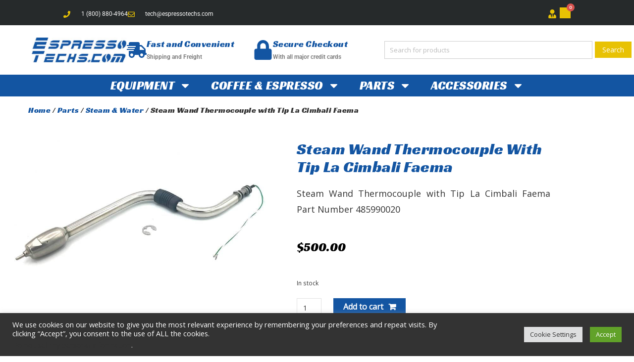

--- FILE ---
content_type: text/html; charset=utf-8
request_url: https://www.google.com/recaptcha/api2/anchor?ar=1&k=6LdF3awdAAAAANvbVwmt02EbRGEOX1WdZ0v1CXq7&co=aHR0cHM6Ly9lc3ByZXNzb3RlY2hzLmNvbTo0NDM.&hl=en&type=v3&v=PoyoqOPhxBO7pBk68S4YbpHZ&size=invisible&badge=bottomright&sa=Form&anchor-ms=20000&execute-ms=30000&cb=8bhuzbzb1hgx
body_size: 48555
content:
<!DOCTYPE HTML><html dir="ltr" lang="en"><head><meta http-equiv="Content-Type" content="text/html; charset=UTF-8">
<meta http-equiv="X-UA-Compatible" content="IE=edge">
<title>reCAPTCHA</title>
<style type="text/css">
/* cyrillic-ext */
@font-face {
  font-family: 'Roboto';
  font-style: normal;
  font-weight: 400;
  font-stretch: 100%;
  src: url(//fonts.gstatic.com/s/roboto/v48/KFO7CnqEu92Fr1ME7kSn66aGLdTylUAMa3GUBHMdazTgWw.woff2) format('woff2');
  unicode-range: U+0460-052F, U+1C80-1C8A, U+20B4, U+2DE0-2DFF, U+A640-A69F, U+FE2E-FE2F;
}
/* cyrillic */
@font-face {
  font-family: 'Roboto';
  font-style: normal;
  font-weight: 400;
  font-stretch: 100%;
  src: url(//fonts.gstatic.com/s/roboto/v48/KFO7CnqEu92Fr1ME7kSn66aGLdTylUAMa3iUBHMdazTgWw.woff2) format('woff2');
  unicode-range: U+0301, U+0400-045F, U+0490-0491, U+04B0-04B1, U+2116;
}
/* greek-ext */
@font-face {
  font-family: 'Roboto';
  font-style: normal;
  font-weight: 400;
  font-stretch: 100%;
  src: url(//fonts.gstatic.com/s/roboto/v48/KFO7CnqEu92Fr1ME7kSn66aGLdTylUAMa3CUBHMdazTgWw.woff2) format('woff2');
  unicode-range: U+1F00-1FFF;
}
/* greek */
@font-face {
  font-family: 'Roboto';
  font-style: normal;
  font-weight: 400;
  font-stretch: 100%;
  src: url(//fonts.gstatic.com/s/roboto/v48/KFO7CnqEu92Fr1ME7kSn66aGLdTylUAMa3-UBHMdazTgWw.woff2) format('woff2');
  unicode-range: U+0370-0377, U+037A-037F, U+0384-038A, U+038C, U+038E-03A1, U+03A3-03FF;
}
/* math */
@font-face {
  font-family: 'Roboto';
  font-style: normal;
  font-weight: 400;
  font-stretch: 100%;
  src: url(//fonts.gstatic.com/s/roboto/v48/KFO7CnqEu92Fr1ME7kSn66aGLdTylUAMawCUBHMdazTgWw.woff2) format('woff2');
  unicode-range: U+0302-0303, U+0305, U+0307-0308, U+0310, U+0312, U+0315, U+031A, U+0326-0327, U+032C, U+032F-0330, U+0332-0333, U+0338, U+033A, U+0346, U+034D, U+0391-03A1, U+03A3-03A9, U+03B1-03C9, U+03D1, U+03D5-03D6, U+03F0-03F1, U+03F4-03F5, U+2016-2017, U+2034-2038, U+203C, U+2040, U+2043, U+2047, U+2050, U+2057, U+205F, U+2070-2071, U+2074-208E, U+2090-209C, U+20D0-20DC, U+20E1, U+20E5-20EF, U+2100-2112, U+2114-2115, U+2117-2121, U+2123-214F, U+2190, U+2192, U+2194-21AE, U+21B0-21E5, U+21F1-21F2, U+21F4-2211, U+2213-2214, U+2216-22FF, U+2308-230B, U+2310, U+2319, U+231C-2321, U+2336-237A, U+237C, U+2395, U+239B-23B7, U+23D0, U+23DC-23E1, U+2474-2475, U+25AF, U+25B3, U+25B7, U+25BD, U+25C1, U+25CA, U+25CC, U+25FB, U+266D-266F, U+27C0-27FF, U+2900-2AFF, U+2B0E-2B11, U+2B30-2B4C, U+2BFE, U+3030, U+FF5B, U+FF5D, U+1D400-1D7FF, U+1EE00-1EEFF;
}
/* symbols */
@font-face {
  font-family: 'Roboto';
  font-style: normal;
  font-weight: 400;
  font-stretch: 100%;
  src: url(//fonts.gstatic.com/s/roboto/v48/KFO7CnqEu92Fr1ME7kSn66aGLdTylUAMaxKUBHMdazTgWw.woff2) format('woff2');
  unicode-range: U+0001-000C, U+000E-001F, U+007F-009F, U+20DD-20E0, U+20E2-20E4, U+2150-218F, U+2190, U+2192, U+2194-2199, U+21AF, U+21E6-21F0, U+21F3, U+2218-2219, U+2299, U+22C4-22C6, U+2300-243F, U+2440-244A, U+2460-24FF, U+25A0-27BF, U+2800-28FF, U+2921-2922, U+2981, U+29BF, U+29EB, U+2B00-2BFF, U+4DC0-4DFF, U+FFF9-FFFB, U+10140-1018E, U+10190-1019C, U+101A0, U+101D0-101FD, U+102E0-102FB, U+10E60-10E7E, U+1D2C0-1D2D3, U+1D2E0-1D37F, U+1F000-1F0FF, U+1F100-1F1AD, U+1F1E6-1F1FF, U+1F30D-1F30F, U+1F315, U+1F31C, U+1F31E, U+1F320-1F32C, U+1F336, U+1F378, U+1F37D, U+1F382, U+1F393-1F39F, U+1F3A7-1F3A8, U+1F3AC-1F3AF, U+1F3C2, U+1F3C4-1F3C6, U+1F3CA-1F3CE, U+1F3D4-1F3E0, U+1F3ED, U+1F3F1-1F3F3, U+1F3F5-1F3F7, U+1F408, U+1F415, U+1F41F, U+1F426, U+1F43F, U+1F441-1F442, U+1F444, U+1F446-1F449, U+1F44C-1F44E, U+1F453, U+1F46A, U+1F47D, U+1F4A3, U+1F4B0, U+1F4B3, U+1F4B9, U+1F4BB, U+1F4BF, U+1F4C8-1F4CB, U+1F4D6, U+1F4DA, U+1F4DF, U+1F4E3-1F4E6, U+1F4EA-1F4ED, U+1F4F7, U+1F4F9-1F4FB, U+1F4FD-1F4FE, U+1F503, U+1F507-1F50B, U+1F50D, U+1F512-1F513, U+1F53E-1F54A, U+1F54F-1F5FA, U+1F610, U+1F650-1F67F, U+1F687, U+1F68D, U+1F691, U+1F694, U+1F698, U+1F6AD, U+1F6B2, U+1F6B9-1F6BA, U+1F6BC, U+1F6C6-1F6CF, U+1F6D3-1F6D7, U+1F6E0-1F6EA, U+1F6F0-1F6F3, U+1F6F7-1F6FC, U+1F700-1F7FF, U+1F800-1F80B, U+1F810-1F847, U+1F850-1F859, U+1F860-1F887, U+1F890-1F8AD, U+1F8B0-1F8BB, U+1F8C0-1F8C1, U+1F900-1F90B, U+1F93B, U+1F946, U+1F984, U+1F996, U+1F9E9, U+1FA00-1FA6F, U+1FA70-1FA7C, U+1FA80-1FA89, U+1FA8F-1FAC6, U+1FACE-1FADC, U+1FADF-1FAE9, U+1FAF0-1FAF8, U+1FB00-1FBFF;
}
/* vietnamese */
@font-face {
  font-family: 'Roboto';
  font-style: normal;
  font-weight: 400;
  font-stretch: 100%;
  src: url(//fonts.gstatic.com/s/roboto/v48/KFO7CnqEu92Fr1ME7kSn66aGLdTylUAMa3OUBHMdazTgWw.woff2) format('woff2');
  unicode-range: U+0102-0103, U+0110-0111, U+0128-0129, U+0168-0169, U+01A0-01A1, U+01AF-01B0, U+0300-0301, U+0303-0304, U+0308-0309, U+0323, U+0329, U+1EA0-1EF9, U+20AB;
}
/* latin-ext */
@font-face {
  font-family: 'Roboto';
  font-style: normal;
  font-weight: 400;
  font-stretch: 100%;
  src: url(//fonts.gstatic.com/s/roboto/v48/KFO7CnqEu92Fr1ME7kSn66aGLdTylUAMa3KUBHMdazTgWw.woff2) format('woff2');
  unicode-range: U+0100-02BA, U+02BD-02C5, U+02C7-02CC, U+02CE-02D7, U+02DD-02FF, U+0304, U+0308, U+0329, U+1D00-1DBF, U+1E00-1E9F, U+1EF2-1EFF, U+2020, U+20A0-20AB, U+20AD-20C0, U+2113, U+2C60-2C7F, U+A720-A7FF;
}
/* latin */
@font-face {
  font-family: 'Roboto';
  font-style: normal;
  font-weight: 400;
  font-stretch: 100%;
  src: url(//fonts.gstatic.com/s/roboto/v48/KFO7CnqEu92Fr1ME7kSn66aGLdTylUAMa3yUBHMdazQ.woff2) format('woff2');
  unicode-range: U+0000-00FF, U+0131, U+0152-0153, U+02BB-02BC, U+02C6, U+02DA, U+02DC, U+0304, U+0308, U+0329, U+2000-206F, U+20AC, U+2122, U+2191, U+2193, U+2212, U+2215, U+FEFF, U+FFFD;
}
/* cyrillic-ext */
@font-face {
  font-family: 'Roboto';
  font-style: normal;
  font-weight: 500;
  font-stretch: 100%;
  src: url(//fonts.gstatic.com/s/roboto/v48/KFO7CnqEu92Fr1ME7kSn66aGLdTylUAMa3GUBHMdazTgWw.woff2) format('woff2');
  unicode-range: U+0460-052F, U+1C80-1C8A, U+20B4, U+2DE0-2DFF, U+A640-A69F, U+FE2E-FE2F;
}
/* cyrillic */
@font-face {
  font-family: 'Roboto';
  font-style: normal;
  font-weight: 500;
  font-stretch: 100%;
  src: url(//fonts.gstatic.com/s/roboto/v48/KFO7CnqEu92Fr1ME7kSn66aGLdTylUAMa3iUBHMdazTgWw.woff2) format('woff2');
  unicode-range: U+0301, U+0400-045F, U+0490-0491, U+04B0-04B1, U+2116;
}
/* greek-ext */
@font-face {
  font-family: 'Roboto';
  font-style: normal;
  font-weight: 500;
  font-stretch: 100%;
  src: url(//fonts.gstatic.com/s/roboto/v48/KFO7CnqEu92Fr1ME7kSn66aGLdTylUAMa3CUBHMdazTgWw.woff2) format('woff2');
  unicode-range: U+1F00-1FFF;
}
/* greek */
@font-face {
  font-family: 'Roboto';
  font-style: normal;
  font-weight: 500;
  font-stretch: 100%;
  src: url(//fonts.gstatic.com/s/roboto/v48/KFO7CnqEu92Fr1ME7kSn66aGLdTylUAMa3-UBHMdazTgWw.woff2) format('woff2');
  unicode-range: U+0370-0377, U+037A-037F, U+0384-038A, U+038C, U+038E-03A1, U+03A3-03FF;
}
/* math */
@font-face {
  font-family: 'Roboto';
  font-style: normal;
  font-weight: 500;
  font-stretch: 100%;
  src: url(//fonts.gstatic.com/s/roboto/v48/KFO7CnqEu92Fr1ME7kSn66aGLdTylUAMawCUBHMdazTgWw.woff2) format('woff2');
  unicode-range: U+0302-0303, U+0305, U+0307-0308, U+0310, U+0312, U+0315, U+031A, U+0326-0327, U+032C, U+032F-0330, U+0332-0333, U+0338, U+033A, U+0346, U+034D, U+0391-03A1, U+03A3-03A9, U+03B1-03C9, U+03D1, U+03D5-03D6, U+03F0-03F1, U+03F4-03F5, U+2016-2017, U+2034-2038, U+203C, U+2040, U+2043, U+2047, U+2050, U+2057, U+205F, U+2070-2071, U+2074-208E, U+2090-209C, U+20D0-20DC, U+20E1, U+20E5-20EF, U+2100-2112, U+2114-2115, U+2117-2121, U+2123-214F, U+2190, U+2192, U+2194-21AE, U+21B0-21E5, U+21F1-21F2, U+21F4-2211, U+2213-2214, U+2216-22FF, U+2308-230B, U+2310, U+2319, U+231C-2321, U+2336-237A, U+237C, U+2395, U+239B-23B7, U+23D0, U+23DC-23E1, U+2474-2475, U+25AF, U+25B3, U+25B7, U+25BD, U+25C1, U+25CA, U+25CC, U+25FB, U+266D-266F, U+27C0-27FF, U+2900-2AFF, U+2B0E-2B11, U+2B30-2B4C, U+2BFE, U+3030, U+FF5B, U+FF5D, U+1D400-1D7FF, U+1EE00-1EEFF;
}
/* symbols */
@font-face {
  font-family: 'Roboto';
  font-style: normal;
  font-weight: 500;
  font-stretch: 100%;
  src: url(//fonts.gstatic.com/s/roboto/v48/KFO7CnqEu92Fr1ME7kSn66aGLdTylUAMaxKUBHMdazTgWw.woff2) format('woff2');
  unicode-range: U+0001-000C, U+000E-001F, U+007F-009F, U+20DD-20E0, U+20E2-20E4, U+2150-218F, U+2190, U+2192, U+2194-2199, U+21AF, U+21E6-21F0, U+21F3, U+2218-2219, U+2299, U+22C4-22C6, U+2300-243F, U+2440-244A, U+2460-24FF, U+25A0-27BF, U+2800-28FF, U+2921-2922, U+2981, U+29BF, U+29EB, U+2B00-2BFF, U+4DC0-4DFF, U+FFF9-FFFB, U+10140-1018E, U+10190-1019C, U+101A0, U+101D0-101FD, U+102E0-102FB, U+10E60-10E7E, U+1D2C0-1D2D3, U+1D2E0-1D37F, U+1F000-1F0FF, U+1F100-1F1AD, U+1F1E6-1F1FF, U+1F30D-1F30F, U+1F315, U+1F31C, U+1F31E, U+1F320-1F32C, U+1F336, U+1F378, U+1F37D, U+1F382, U+1F393-1F39F, U+1F3A7-1F3A8, U+1F3AC-1F3AF, U+1F3C2, U+1F3C4-1F3C6, U+1F3CA-1F3CE, U+1F3D4-1F3E0, U+1F3ED, U+1F3F1-1F3F3, U+1F3F5-1F3F7, U+1F408, U+1F415, U+1F41F, U+1F426, U+1F43F, U+1F441-1F442, U+1F444, U+1F446-1F449, U+1F44C-1F44E, U+1F453, U+1F46A, U+1F47D, U+1F4A3, U+1F4B0, U+1F4B3, U+1F4B9, U+1F4BB, U+1F4BF, U+1F4C8-1F4CB, U+1F4D6, U+1F4DA, U+1F4DF, U+1F4E3-1F4E6, U+1F4EA-1F4ED, U+1F4F7, U+1F4F9-1F4FB, U+1F4FD-1F4FE, U+1F503, U+1F507-1F50B, U+1F50D, U+1F512-1F513, U+1F53E-1F54A, U+1F54F-1F5FA, U+1F610, U+1F650-1F67F, U+1F687, U+1F68D, U+1F691, U+1F694, U+1F698, U+1F6AD, U+1F6B2, U+1F6B9-1F6BA, U+1F6BC, U+1F6C6-1F6CF, U+1F6D3-1F6D7, U+1F6E0-1F6EA, U+1F6F0-1F6F3, U+1F6F7-1F6FC, U+1F700-1F7FF, U+1F800-1F80B, U+1F810-1F847, U+1F850-1F859, U+1F860-1F887, U+1F890-1F8AD, U+1F8B0-1F8BB, U+1F8C0-1F8C1, U+1F900-1F90B, U+1F93B, U+1F946, U+1F984, U+1F996, U+1F9E9, U+1FA00-1FA6F, U+1FA70-1FA7C, U+1FA80-1FA89, U+1FA8F-1FAC6, U+1FACE-1FADC, U+1FADF-1FAE9, U+1FAF0-1FAF8, U+1FB00-1FBFF;
}
/* vietnamese */
@font-face {
  font-family: 'Roboto';
  font-style: normal;
  font-weight: 500;
  font-stretch: 100%;
  src: url(//fonts.gstatic.com/s/roboto/v48/KFO7CnqEu92Fr1ME7kSn66aGLdTylUAMa3OUBHMdazTgWw.woff2) format('woff2');
  unicode-range: U+0102-0103, U+0110-0111, U+0128-0129, U+0168-0169, U+01A0-01A1, U+01AF-01B0, U+0300-0301, U+0303-0304, U+0308-0309, U+0323, U+0329, U+1EA0-1EF9, U+20AB;
}
/* latin-ext */
@font-face {
  font-family: 'Roboto';
  font-style: normal;
  font-weight: 500;
  font-stretch: 100%;
  src: url(//fonts.gstatic.com/s/roboto/v48/KFO7CnqEu92Fr1ME7kSn66aGLdTylUAMa3KUBHMdazTgWw.woff2) format('woff2');
  unicode-range: U+0100-02BA, U+02BD-02C5, U+02C7-02CC, U+02CE-02D7, U+02DD-02FF, U+0304, U+0308, U+0329, U+1D00-1DBF, U+1E00-1E9F, U+1EF2-1EFF, U+2020, U+20A0-20AB, U+20AD-20C0, U+2113, U+2C60-2C7F, U+A720-A7FF;
}
/* latin */
@font-face {
  font-family: 'Roboto';
  font-style: normal;
  font-weight: 500;
  font-stretch: 100%;
  src: url(//fonts.gstatic.com/s/roboto/v48/KFO7CnqEu92Fr1ME7kSn66aGLdTylUAMa3yUBHMdazQ.woff2) format('woff2');
  unicode-range: U+0000-00FF, U+0131, U+0152-0153, U+02BB-02BC, U+02C6, U+02DA, U+02DC, U+0304, U+0308, U+0329, U+2000-206F, U+20AC, U+2122, U+2191, U+2193, U+2212, U+2215, U+FEFF, U+FFFD;
}
/* cyrillic-ext */
@font-face {
  font-family: 'Roboto';
  font-style: normal;
  font-weight: 900;
  font-stretch: 100%;
  src: url(//fonts.gstatic.com/s/roboto/v48/KFO7CnqEu92Fr1ME7kSn66aGLdTylUAMa3GUBHMdazTgWw.woff2) format('woff2');
  unicode-range: U+0460-052F, U+1C80-1C8A, U+20B4, U+2DE0-2DFF, U+A640-A69F, U+FE2E-FE2F;
}
/* cyrillic */
@font-face {
  font-family: 'Roboto';
  font-style: normal;
  font-weight: 900;
  font-stretch: 100%;
  src: url(//fonts.gstatic.com/s/roboto/v48/KFO7CnqEu92Fr1ME7kSn66aGLdTylUAMa3iUBHMdazTgWw.woff2) format('woff2');
  unicode-range: U+0301, U+0400-045F, U+0490-0491, U+04B0-04B1, U+2116;
}
/* greek-ext */
@font-face {
  font-family: 'Roboto';
  font-style: normal;
  font-weight: 900;
  font-stretch: 100%;
  src: url(//fonts.gstatic.com/s/roboto/v48/KFO7CnqEu92Fr1ME7kSn66aGLdTylUAMa3CUBHMdazTgWw.woff2) format('woff2');
  unicode-range: U+1F00-1FFF;
}
/* greek */
@font-face {
  font-family: 'Roboto';
  font-style: normal;
  font-weight: 900;
  font-stretch: 100%;
  src: url(//fonts.gstatic.com/s/roboto/v48/KFO7CnqEu92Fr1ME7kSn66aGLdTylUAMa3-UBHMdazTgWw.woff2) format('woff2');
  unicode-range: U+0370-0377, U+037A-037F, U+0384-038A, U+038C, U+038E-03A1, U+03A3-03FF;
}
/* math */
@font-face {
  font-family: 'Roboto';
  font-style: normal;
  font-weight: 900;
  font-stretch: 100%;
  src: url(//fonts.gstatic.com/s/roboto/v48/KFO7CnqEu92Fr1ME7kSn66aGLdTylUAMawCUBHMdazTgWw.woff2) format('woff2');
  unicode-range: U+0302-0303, U+0305, U+0307-0308, U+0310, U+0312, U+0315, U+031A, U+0326-0327, U+032C, U+032F-0330, U+0332-0333, U+0338, U+033A, U+0346, U+034D, U+0391-03A1, U+03A3-03A9, U+03B1-03C9, U+03D1, U+03D5-03D6, U+03F0-03F1, U+03F4-03F5, U+2016-2017, U+2034-2038, U+203C, U+2040, U+2043, U+2047, U+2050, U+2057, U+205F, U+2070-2071, U+2074-208E, U+2090-209C, U+20D0-20DC, U+20E1, U+20E5-20EF, U+2100-2112, U+2114-2115, U+2117-2121, U+2123-214F, U+2190, U+2192, U+2194-21AE, U+21B0-21E5, U+21F1-21F2, U+21F4-2211, U+2213-2214, U+2216-22FF, U+2308-230B, U+2310, U+2319, U+231C-2321, U+2336-237A, U+237C, U+2395, U+239B-23B7, U+23D0, U+23DC-23E1, U+2474-2475, U+25AF, U+25B3, U+25B7, U+25BD, U+25C1, U+25CA, U+25CC, U+25FB, U+266D-266F, U+27C0-27FF, U+2900-2AFF, U+2B0E-2B11, U+2B30-2B4C, U+2BFE, U+3030, U+FF5B, U+FF5D, U+1D400-1D7FF, U+1EE00-1EEFF;
}
/* symbols */
@font-face {
  font-family: 'Roboto';
  font-style: normal;
  font-weight: 900;
  font-stretch: 100%;
  src: url(//fonts.gstatic.com/s/roboto/v48/KFO7CnqEu92Fr1ME7kSn66aGLdTylUAMaxKUBHMdazTgWw.woff2) format('woff2');
  unicode-range: U+0001-000C, U+000E-001F, U+007F-009F, U+20DD-20E0, U+20E2-20E4, U+2150-218F, U+2190, U+2192, U+2194-2199, U+21AF, U+21E6-21F0, U+21F3, U+2218-2219, U+2299, U+22C4-22C6, U+2300-243F, U+2440-244A, U+2460-24FF, U+25A0-27BF, U+2800-28FF, U+2921-2922, U+2981, U+29BF, U+29EB, U+2B00-2BFF, U+4DC0-4DFF, U+FFF9-FFFB, U+10140-1018E, U+10190-1019C, U+101A0, U+101D0-101FD, U+102E0-102FB, U+10E60-10E7E, U+1D2C0-1D2D3, U+1D2E0-1D37F, U+1F000-1F0FF, U+1F100-1F1AD, U+1F1E6-1F1FF, U+1F30D-1F30F, U+1F315, U+1F31C, U+1F31E, U+1F320-1F32C, U+1F336, U+1F378, U+1F37D, U+1F382, U+1F393-1F39F, U+1F3A7-1F3A8, U+1F3AC-1F3AF, U+1F3C2, U+1F3C4-1F3C6, U+1F3CA-1F3CE, U+1F3D4-1F3E0, U+1F3ED, U+1F3F1-1F3F3, U+1F3F5-1F3F7, U+1F408, U+1F415, U+1F41F, U+1F426, U+1F43F, U+1F441-1F442, U+1F444, U+1F446-1F449, U+1F44C-1F44E, U+1F453, U+1F46A, U+1F47D, U+1F4A3, U+1F4B0, U+1F4B3, U+1F4B9, U+1F4BB, U+1F4BF, U+1F4C8-1F4CB, U+1F4D6, U+1F4DA, U+1F4DF, U+1F4E3-1F4E6, U+1F4EA-1F4ED, U+1F4F7, U+1F4F9-1F4FB, U+1F4FD-1F4FE, U+1F503, U+1F507-1F50B, U+1F50D, U+1F512-1F513, U+1F53E-1F54A, U+1F54F-1F5FA, U+1F610, U+1F650-1F67F, U+1F687, U+1F68D, U+1F691, U+1F694, U+1F698, U+1F6AD, U+1F6B2, U+1F6B9-1F6BA, U+1F6BC, U+1F6C6-1F6CF, U+1F6D3-1F6D7, U+1F6E0-1F6EA, U+1F6F0-1F6F3, U+1F6F7-1F6FC, U+1F700-1F7FF, U+1F800-1F80B, U+1F810-1F847, U+1F850-1F859, U+1F860-1F887, U+1F890-1F8AD, U+1F8B0-1F8BB, U+1F8C0-1F8C1, U+1F900-1F90B, U+1F93B, U+1F946, U+1F984, U+1F996, U+1F9E9, U+1FA00-1FA6F, U+1FA70-1FA7C, U+1FA80-1FA89, U+1FA8F-1FAC6, U+1FACE-1FADC, U+1FADF-1FAE9, U+1FAF0-1FAF8, U+1FB00-1FBFF;
}
/* vietnamese */
@font-face {
  font-family: 'Roboto';
  font-style: normal;
  font-weight: 900;
  font-stretch: 100%;
  src: url(//fonts.gstatic.com/s/roboto/v48/KFO7CnqEu92Fr1ME7kSn66aGLdTylUAMa3OUBHMdazTgWw.woff2) format('woff2');
  unicode-range: U+0102-0103, U+0110-0111, U+0128-0129, U+0168-0169, U+01A0-01A1, U+01AF-01B0, U+0300-0301, U+0303-0304, U+0308-0309, U+0323, U+0329, U+1EA0-1EF9, U+20AB;
}
/* latin-ext */
@font-face {
  font-family: 'Roboto';
  font-style: normal;
  font-weight: 900;
  font-stretch: 100%;
  src: url(//fonts.gstatic.com/s/roboto/v48/KFO7CnqEu92Fr1ME7kSn66aGLdTylUAMa3KUBHMdazTgWw.woff2) format('woff2');
  unicode-range: U+0100-02BA, U+02BD-02C5, U+02C7-02CC, U+02CE-02D7, U+02DD-02FF, U+0304, U+0308, U+0329, U+1D00-1DBF, U+1E00-1E9F, U+1EF2-1EFF, U+2020, U+20A0-20AB, U+20AD-20C0, U+2113, U+2C60-2C7F, U+A720-A7FF;
}
/* latin */
@font-face {
  font-family: 'Roboto';
  font-style: normal;
  font-weight: 900;
  font-stretch: 100%;
  src: url(//fonts.gstatic.com/s/roboto/v48/KFO7CnqEu92Fr1ME7kSn66aGLdTylUAMa3yUBHMdazQ.woff2) format('woff2');
  unicode-range: U+0000-00FF, U+0131, U+0152-0153, U+02BB-02BC, U+02C6, U+02DA, U+02DC, U+0304, U+0308, U+0329, U+2000-206F, U+20AC, U+2122, U+2191, U+2193, U+2212, U+2215, U+FEFF, U+FFFD;
}

</style>
<link rel="stylesheet" type="text/css" href="https://www.gstatic.com/recaptcha/releases/PoyoqOPhxBO7pBk68S4YbpHZ/styles__ltr.css">
<script nonce="lRMpoULk5bSBkMkY3d5B4w" type="text/javascript">window['__recaptcha_api'] = 'https://www.google.com/recaptcha/api2/';</script>
<script type="text/javascript" src="https://www.gstatic.com/recaptcha/releases/PoyoqOPhxBO7pBk68S4YbpHZ/recaptcha__en.js" nonce="lRMpoULk5bSBkMkY3d5B4w">
      
    </script></head>
<body><div id="rc-anchor-alert" class="rc-anchor-alert"></div>
<input type="hidden" id="recaptcha-token" value="[base64]">
<script type="text/javascript" nonce="lRMpoULk5bSBkMkY3d5B4w">
      recaptcha.anchor.Main.init("[\x22ainput\x22,[\x22bgdata\x22,\x22\x22,\[base64]/[base64]/[base64]/[base64]/[base64]/[base64]/KGcoTywyNTMsTy5PKSxVRyhPLEMpKTpnKE8sMjUzLEMpLE8pKSxsKSksTykpfSxieT1mdW5jdGlvbihDLE8sdSxsKXtmb3IobD0odT1SKEMpLDApO08+MDtPLS0pbD1sPDw4fFooQyk7ZyhDLHUsbCl9LFVHPWZ1bmN0aW9uKEMsTyl7Qy5pLmxlbmd0aD4xMDQ/[base64]/[base64]/[base64]/[base64]/[base64]/[base64]/[base64]\\u003d\x22,\[base64]\x22,\x22AcOiJzAcCGUnWcO/OQYLXAPDtm1rw5lUbBdfTcO8aX3Cs1h3w6B7w4N1aHpPw6rCgMKgRX5owplhw5Vxw4LDqynDvVvDlcKSZgrCul/[base64]/CmRjCm3R7TAQ4w7DCgSYTwr/Cj8O/worDvU8+wq87PxXCgzdCwqfDucOcFDHCn8OQchPCjyPCosOow7TCs8KUwrLDscOkVnDCiMKUBjUkKsKgwrTDlxoCXXo2Q8KVD8KeRmHChkbCqMOPcy/CoMKzPcOeUcKWwrJTPMOlaMO+BSF6HsKswrBEf1rDocOyasOuC8O1b3nDh8OYw6PCv8OAPEPDgTNDw6o5w7PDkcK3w5JPwqh0w4nCk8OkwpkBw7ovw7Mvw7LCi8K6wr/DnQLCqMODPzPDm0rCoBTDnh/CjsOOLcOOAcOCw7TCtMKAbzXClMO4w7A2RH/[base64]/wqvCtnLDmMODSMK1EkI4UH7CqMOiw6rDmcKawovCpyjDh2A2wocGV8KBwp7DujrCisK7dsKJZQbDk8OSTFVmwrDDgsK/[base64]/Cp8OKwq4FOsKTcynCnsKTwonDuXhaL8KAIiHDhmbCtcOIJnsww7p6DcO7wrTCvGN7N1p1wp3CoyHDj8KHw6TCqSfCkcO/KivDpEMcw6tUw7/ChVDDpsOVwq3Dn8K5QHkKMsOOUXUaw6LDn8OtTgsSw4hMwprCssKHSHYQKcOkwpM7KsK5LikXw4rDoMOEwp1XXMOsYMKZwokPw58oTMOewpgUw6nClsOAKn7CqsO8w4pBwrZNw6LCjMKbGndrE8OvM8KrQlfCuyzDmcKWwoEowqo8wr/Cr0QAXivCkcKWwo/DkMKFw4/CkwkJHGguw64pw4bDollrJ1XCl1XDhcOGw6zDmjjCtcOpCm/ClMKoTh/DosOnw6UsVMO3w5TCuGPDscOPAsKRScOYwqTDjnHCt8KnaMOow5/DhSJAw4hwXMO9wobChV46wr1kwpDCtnLDmBQUw6zCo0HDpCpTPcKvPDzCiVUnGMOfFV0TLsK7PcKDZgfClTXDkMKMeWVJw6hdwokvL8KKw5/CgsK7ZFTCosOxw44hw58lwrBIRg7Cs8O5wqYHwonDgg3CnBfCp8OZBsKgag1bbgtRw4/DkE4Hw7XDhMK8wrLDtxZgAXLCkMOKL8Kjwr5udV0bEcK+KMOhLA9Zfk7CrMORW1ZhwqRqwrE4I8Ksw5HDscOCTcO2w4YEV8OKwrvCkGfDsQw8YVFSCsOXw7UTwoNoZkpMw77DpVDCssOVLcOEexjCkcK6w6Faw4kXXcKUL3HDjW3CvMOewqx/RcKiJVgKw4LCt8Ovw5pBwq7DjMKnWcO1IyhLw45DLXJRwrouwrjCtifDiizCgMODwr3CocKDUBzCn8K5QnsXw4PCrGJQwqojYT0fw4PDnsOVw4nDrsK5Z8Kuwq/Ch8O5A8OUU8OuBsOgwrchUsOIMcKSU8OBE37DrXnCj3XCjcKIPQTChMKJelPCqsOWGsKRbMKsGsOlwpfDgTbDpMOOwqgXEsO9e8OeHGYpeMO+w5fDqMKUw7g/wq3CrD3CvsOlJS7CjsKyaABkwpTDqMKVw7sswpvCnQPCtMORw6JOwqLCvcK+OsKGw5E7W1sKCXvDh8KqH8K/wqvCsGrDm8KFwqLCucKJwofDiCosej7CkDvCnXMFJFRKwrdpfMKNEkt2w6vCoFPDiGPCn8K3KsKbwpAYd8O1wqPCsELDpQI9w5rCjMKXQ1kKwrrCvUNBWcKkJGfDqcOBEcO2woM/wrECwqwJw6DDgxjCu8KXw4UKw7LCo8KQw6daXzfCsBvCj8Osw7dww5rCiU3CsMOdwqPCmyx3TsK6wrJVw4oNw4hSa3XDq1VeVwPCmMOywonCgFdqwogMw7AqwoPCg8OVX8K/B1XDhcOaw7zDtcOxDcK9RSjDoxNrRMKEPHJrw6PDmH7DtMOxwqhMMBwYw7oDw4TChMO+wpXDrcKXw5oCDMO0w5VMwqHDusOQOcKCwpctYXjCoU/Cl8OJwqzDhS8lwo9FfMOiwoDDoMKUcMO5w4paw6/[base64]/CnMK6SBbDnQfDuzTDkMK4aMOwwqgOwq3DrVZPIDN6w4kBwoUtbsKmUBnDrQROUEHDksOuwqhOUMKcaMKRw5orT8Onw61EPlA9w4HDs8KsOnnDmMOgwonDosKcSjd7w4h6Vz9oGUPDmgtwfnN0wrDDnWY4bHxwSMOZw6fDl8KPwqTDg1xXESzCrMOPPMK+OcOew4/[base64]/CqVxMwporc2lhw6LDgsOBw7Biw5zChkJNw6PCkQpuVsKWVMOEw4PDj2dOwrfDuhY0AVHClDwMw5gQw4XDhRBHwrIUaVLCt8O5wq7CgljDtMOuwrUAQMKdb8KoaQ88wrnDpC7CrcOvUjsUdw4pQgzCnBp2GFwxw5wAVgQKXsKEwqs0wo/[base64]/[base64]/DqsOLwoE1QlTDvcKvczFQTGROwrRmMHvCp8O7V8KsBiVswpZswqNOJ8KQbcO3w53DlcOGw4/DvCZmf8OEHXTCtDtLKScswqRGeUImU8KyM0dhZQZLYk13UQgfS8OpACEfwqvCpHbDpsK4wrUow5/DuRHDhF9yZMKyw7rCnWQ5C8KiLE/CpsOwwowrw6/Cok0mwrHCtMOFw6rDocO/PsKJwoXDiFhDEMODw4owwpEHwr5NFU1+N10DCMKSwp/DrcKVKcOqwqzDpDdZw63ConAUwrJWw4Eww74CCMOGLsOwwpxPcsOIwo84SjV6wrwrMGN6w6kBDcOLwpvDox7Dm8Kkwo/[base64]/CgETDg1bDvsOCw6oMwqJVXsOBw43DrScSw4xTO0U0wrhoL1cQZ09swplCXsKwOsKcIVMuXcKwLAHCnUHCogbDuMKUwofCi8KPwqo5wpoaP8KqTsKvBQAXw4cPwqVrchbDhsK5BGBRwqrDt3bCtCjCr0PCnSbDvsKDw6ddwrd1w5J8bz/ChDfDhjvDmMOxeik7U8OtG00iSwXDmVc0NQDDl2ddIcO8woJKMgMVQhzDl8K3MUJ0woHDkSjDkcOrw6sPMDTDlMOKCS7DsyRJCcK/CDVpw6TCjUrCucKqw7JOwr0LO8OMLlzCjcOrw5hIYXjDq8KwRDHDl8KMYMOhwr/Cujcaw5LDvGwaw7w3OsOtMFbClE/DoB7DtcKuNsOewpECUcOZHsOdBMOWBcKpbHfCvjNwRsKBXcO7ZAM1w5HCtMKyw59QIcOeZyPDn8OHw4rDsEdoTcKrwqxcwqZ/w7fDslk2KMKbwpVXD8OiwqklVWRNw6nDgsKDFMKWwpTDpcKbIcKIBQDDlcO9wrVPwp/Dt8KnwozDrMKna8OoCyMdw7APa8Kkc8OMPVgXw4QldTPCqFIuCH0dw7fCs8KlwrRHwrzDuMO9ej7DtwfCusKPSsORwoDCuTHCrMOLMcKQE8OebVpCw4wZVcKONsOZG8Kxw5TDhnLDusKXw5NpOMKxOVzDpWp+wrMoY8OGHSZ5asO1w65/eV3Cq0bDhH/DrS3CiGRcwoYNw4bChD/[base64]/w6VCZcK0w7LCoSxIwqdHwr/[base64]/ChMKyw4vDhMKpcsKiw67CvsODwonCisKOw6JbwqdmSWEYP8Kvw7vDo8OAGAp4OFg+w6wsBjfCl8O2OsOEw7DCrcOFw4jDlMOoP8OzIQnCpsK/EMOjGAbDtsKzw5l/wpvDnMKKw43DvxjDlmvDlcKKGgXDo37CkVd8wo/CvcOgw6k3wrHCsMKsN8Kkwq/Cu8K4wqhoVsO1w4LDjUXDuRvCrSPDnzXDhsODb8OBworDjMOJwonDkMO/w6DCtkvDvMOPfsOOYAvDjsOON8Odw6A8LXkMF8OwVcKLYiw4KljCncKkw5DCpcKvwp1zw5g4anfDgVvDqhPDhMKowrjCgFgPw7kwdxE7w5XDlB3DiB9hHmnDmSFzw4/DtgnCmMKWwq7Dtm7CgMKxw4U/w7Z1wpRrw7/Ci8OPw4XCsDtMNwhoajs+wofDpsOdwozCj8KAw5fDllrDszUTc0dRHMKWO1fCny8Bw4/CmMKHDcOjwqJbE8KpwpfCrMKLwqgaw5fCocOPw7HDvcKwbMKyYDrCr8K+w4/Dvx/CvSzDqMKXwpTDpX55wqg8w7wYwobCkMOsUARfYCTDqMKlLjXCncKvw7vDjWEywqbDqFLDlsK/wrnCmVfCuCw4GgIVwonDtlnChGlCS8O1wr86BRDDtxYHbsK6w4XClmkjwpnCr8O+NDfCj0LDrcKTacOwbz7DisOpLW8bVlJbeVNfwpbCpjXCgzZEw7vCrDTCimt/A8ODwq3Dm17DvH0gw7vCh8O0OQ7CtcOSIsOOP38HaxPDjh9ZwoUsw6nDg1LCrjh0wrnDvsK9PsKGFcKCwqrDpcKxw6B/CMOjMcKzZlTCpQbDoksuV3nCpsOcw5g/[base64]/DvkzChknCp3rDjTMQXVrClsOMw6HCp8K5wp7CmH9Sc3PCqH94VsO6w5rCoMKpwo7CjBTDiDAjb04UB2hjGHnDmVXDk8KlwpTCicKeJMO/[base64]/CkcKDw4HCrcKMw74awoBtw75PwrzDoMObXhA5w6hhwqc3woTDkT3DvsOuJMK1aVDDgHRFYcKeaGp6DcOww5XDkS/CtycXw49Awq/[base64]/Cr0vDkBU2ScOLAcO9w6RlKcO9w5Bge0jDnEtKwonDoA7DnE4nb0nDuMKETMOFHcKgw5AEw5tZO8OrNGNDwqXDocOWw6vCicKHLzY/AMO8ZcK3w6bDkMOIBMKsJMKtw5xIIcOeWsOdR8OkCMONQMOHwpXCsARuwpJ8cMKrR3cDO8KLwqnDpz/Cm3FIw53CiSPCvMK+w6fDjC7CrcO8woHDrsKwdcOWFzDCgsOCKcK/L0ZKHk9gdgnCvWlbw53Cr2nCv1rCoMOpVMOaNVJfGkbDqcORw44PFBvDlcOZwobCn8Ktw7ofb8K+wrdrEMKTJMOwBcOtwr/DlMOtK1rClxVqP24VwpgnY8OtWyVeZMKdwo3CtcOLwqBfNMOQwp3DpHA/w4vDmsOhwrnDl8Oyw69nw5nCqlrDtyDChsKVwq/[base64]/ColorPsKUJcOgLcOFC0jDlEJPwpfCj8OXOGjCkUEZf8OxJMK3wr0zUWXCrwFLw7LChThaw4LDrApdC8Ohb8OhHCHCtMO3wqXDoiXDqH0jJ8KuwoDDvcO7LB7CssK8GcOcw5YMcX/Dp1UvwpPDnDcSwpFxwqt1w7zClcKHwqbDriwQw5fCqC0ZAsOIKicdLsO3JnB9wpxawrNlCmrDtwTCrsOMw6EYw7HDlsOQw5l9w5daw5pjwpHCi8O9VcOkIyNKJyPCm8KpwqIqwrnCjMK0wqg/cCJHXUoLw4hRdsOSw5sCW8K3VQFhwp/Dp8OGw5zDu0x1wr08wpzChTPCqDx+CcKSw6vDksKhwo9xMF/DtynDmMK7woFiwr09w6RfwoJ4wrcweUrCkTBdPBcJNMKyaHzDjsKtDVjCu2E3Y2lgw6ImwpfCoAUewrQsPWzCqg1Nw6bDgSdKw6TDjB/[base64]/[base64]/[base64]/DvsOnTypCw4PDjMOzD34xw6PChMOTwobCq8OzZcK1aGxWw74DwpA7wpHDgMOewoEKH2nCusKTw7lFZisXwqkoNMKTfQjCgAByX3F9wrVoXMOuesKQw647w4RcC8OUUy5ow61Zwo/DlcKQS2V5w6zCvcKqwrjDv8OtOkTDpUMxw5fDtQYBYsOeJVAcM07DjhbCuSZpw45rPll3w6psS8OITyRkw5jDnS3DucKsw6EyworDqMOtwpHCsTw4A8K/wpzDssKvYcK+KyvCgwvDr2fDusOOb8O0w6YfwpDDpyUQwrtFwrvCtSIxwoHDrAHDnsOXwqHDiMKbKMKmCyRYwqTDhCYCTcOOwo8Ow61Ww6xLbDYNVcOow6BPOHB5w4R2wpPDtGA0IcOxVS9XPCnCgADDkmZ6w6R0w6LDrcKxA8KoAypVWsK+YcO7wqgDw648EB/[base64]/DuMKrwp3DqWrClXfDmV94d8K+LsOEKTsKw5MPw5phwrvCvcOSPVzDsG9MP8KjOFzDpjAOOMOGwqfDhMOJwp3CjsKZI2/Dp8KYw7EDwpPDmmDCtGwSwqHDqyxmwofCrsK6UcKpwonCjMKHC2xjwqLCjlZiMMKFwpxRccOiw6tDQ2ldDMOzf8KKUFLDlg1Ywodxw73DqsOKwoEPTcOaw6bCjMOZwp/DhnPDu35jwpXCi8OGwqTDh8OCQsKiwoMmXVFkW8Onw4nCrQk8PBfCh8O7c3dawozCtxFDwrJzb8KxPcKjY8OFaTxYM8Otw4rCj0sgw54/bcO8wrwQLlbCjMKow5vCtsOgb8KYUWjCkQBNwpECw5ZDBRjCrMK9I8OhwoYufsOzMH7Cp8O8wp/[base64]/DsxbDrjcFw4kiAHvDj3ofw6HDimjDn03CmMO5w5/Cj8KaIcODwoF2wpg8RE1JRG1ow6Rrw4bCjX7DoMOgw5nCvsKawobDuMKBbVt+TjIXCWskGmfDhcOSwp8lw6kIG8KfZcKVw4HCscO+RcO1w6rDkCoXB8OIUk3DkHQKw4DDiT7CqnkfRMObw6Esw5TDvWhnL0XDrcKRw4cDUsKTw7nDu8KcB8ONwpI9Uj/CmXPDgS9Mw4vCo1tIAsKuFmXDhCRKw6ZnVsKWPsKmFcKyQwAgw68pwpFTw4oqw7xNw6fDiSULXlofGMKOw55nFMO+wrLDv8OQLMKHw4DDrWAZG8OkdcKockjCjiNiwolCw67Cmj16ZCRhw6/CkUUkwpZVE8OSKcO/EBsPNg1nwrTCvWdywrLCpHnCr0DDk8KTflLCqGpBPMOvw61Bw5AEI8O8EE4dT8OPcMOCw4xQw40XHjpKacOdw5/CksOzD8KRJBfChsKzO8OWwrHDkcOuw5Q4w7/DgsKswop9AhIZwpjDmMK9aXPDs8O4ecOxw6J2WsOsDmh5RWvDp8OuDMOTwqHChsOQPXnCgwPCiFXCiyIoZMO3CMOGwpnCn8O0wqxgwqNDfH9AHcOswqgyMcOJbgvCu8KOcXHDly0AXWdFdU3Cv8KnwqkiJCfCscKiOV7DnC/DgcKWw4FZc8OQwr7CscKmQsO3SnjDp8KSwpMKwqDCi8K9wonDjBjCvlUnw6EhwpA4w5fCq8KYwqnDmcOlWcK/PMOcw71WwrbDksKZwoJMw4jCvSVmFsKbDcOIQQbCucO8MyDCjcO2w6c0w5Jzw41qD8O1RsKowrsaw7nCh17DvsKJwq/DlcOwLy9Hw4o0BcOcf8K3esOZccO8dHrCsjsLw67CjsOpw6rCjHBKccOhTWo9eMOLw4Bzw4F+G2fCj1RGw6Vow73CucKQw7RVAsOOwqDCksOiJHjCucKuw4ASw6dbw4EQHMKPw7JswoN2CwXDow/[base64]/Ci8KKXcKaw7l9CMKewoDDuBx1T8OOZ8OVC8OVOMKBEHfDt8KIWgZmYksVwrlyPkJ7fcKaw5FxcBMdw7IWw7bDuF7DrH9+wr1ISWjCgcKfwqcWEMOVw41ywrbCt37DoDlUcwTCk8KwOcKhRi7DpwDDmD03wqzCu1ZpccODwppjUznChsO1wobDtsOzw6/[base64]/CrMOPUMObP0tlw5QwSgopGcKAwqJWBsKmw5PDrsOAHgMJY8K8wo/[base64]/[base64]/Dj8Oqw6LDucK8bAbDvB0rXn1PIjQ8wr13wqwUwo5yw7V8KQHCpEDCnMKpwoQuwrl/w4vCm189w4/CjQnDmcKPw5jCkGrDux/ChsKfBDJhDsKUwol5wovDpsONwrsTw6Vzw6kVG8OcwrnDpMOTJyHCr8K0woBqw4jCihVdw5fCjMKhKgJgRj3CkmBoQsO3CD7DtMOVw7/Crj/CgsKLwpPDk8Oow4EhMcKpQcKgLcO/wqXDkkRgwrdYwoXCjTolScKiNMK5ZDLDowc3YMOGwq/DgsO+OBUqG0LCpHXCqFfCh0QGaMO6QsO2BGHCqFbCunzCiVHCi8OzU8ODw7HDocOxwp0rOCTClcKHFcOJwqTClcKKEsKPYSlRam7DsMOgIcO0CHASw7Jxw5/Duig4w6XDqMKrw7cQw5c3clgSBiRowp51w5PCjVUqEsKzw5XDvhwNKSzDuABpDsKmTcOfUAHDq8OTw4M3EcKYfSl/w7Rgw5nDlcOeVhvDqxXCnsKLAyJTw7jCl8KOwojCs8K7woTDrCMawrPDmADDr8ONMkB1eycywqzCn8OEw7LCpcKtwpIuLjsgURorw4DCnW3CtQnDu8OQw7/ChcKYQ3zDjUnDhsOEw5jDjcK/wp8mIAfCozwuMB3CmsO0HmDCvVbCuMOfwrbCnUo+dmpnw5rDoT/CsktIFXtBw5vDvDlfTyJHE8KeSsOnFgDDjMKmFsO+wqsJQnMmwpbDusOdPcKZKiIhNsOkw4DCswjCl3o6w6nDm8O3wovChsOmw4HCvsKBwpo9wpvCt8KgJsKEwq/ClhFYwooLVTDCjMKTw7TDj8KEH8Kde37DhsKnWh/CpxnDosKVw64dN8Kyw73Dn0rCucKNRBd9K8OJdMO/wo/CqMKVwplSw6nDvHIBwp/Dt8KDw5UZE8KTVsOuSWrChcKABMKQwoYsD20fRMKRwoFOwqViIsKcN8KOw5bCkhLDocKHFcOiZFnDocOiI8KYCMOYwolywprCiMO6c08jScOuZxlTw6dZwpd3ewxeOsOwb0B2RMOXYH/[base64]/wpxmw5hTwq7CnmokSsK+OUUkwq9Iw68fwqnCvT8qY8Kbw7FDwqvCh8Kjw6HCimkDKWrDocKywqwhw6PCqSViVMOcMcKYwp9/wq8EfArDncK6wqPDoRkYw6/CsloVw43Dq3c9w7fDixcKw4JHbG/CqFzDgMOCwqnDncKXw6lyw53DmcOeWkvDt8KYbcKPwpd1wpI8w4LCiTs1wpQCwqzDlQBMw7LDmMOKwrtJYgrDqVgtwpfClUvDsT7Cs8OdMMKMc8KBwr/CrMKBwq/[base64]/DncKHw6suw4g5w5Q/wrTDtMKuOSEhw6gtw7fCtkbCmsO/KcKtLsKlwr/DmcKqUlodwq8zSlcnO8KZw4DCgAbDi8OLwpQjVMKgEhMmwojDhVDDvTrDsmfCg8OMwoduTcOUwovCt8K1fcKKwoxvw5PCmF3Dk8Onc8KIwrUrwqZEW2ctwp/Ci8KGFE5dwr5uw4XCul8dw7Q8NiQzw7N+w7rDgMOZJ24YaS3DqcOlwpNhBcKswqDCrcOeSsOgX8OHJ8OrNxLCu8Oowo/CgsOyASwmVVbCulZuwqLCuCzCj8KkEsOeM8K+ckdoecOkwoXCkcOsw6l1L8OHIcOHesO7HcKMwrNGwqkiw5jCoHchwo/Dpn9qwpPCiDNgw6fDkWhkemRQVcKFw7w0Q8OOesK0M8OkXsOmQj90wpM/KQLDoMOowq7Di2vCtFMMw5wFPcOkKMK5wqTDrjBzU8OOw6DCvT9rw5nChsOpwqdew5TCi8KaKzTClcOWXkAhw7HCkcKew5U6wo03w5PDkgtawoPDkAN/w6zCocOrBsKewoAIacK/wq9uw6cAw7HDqMOQw7FqGsK4w63CtMK5w7xRw6HCssO7w5nCikTCmjlQDl7CnW5wdwhaP8Owd8Oow7Y9wr1vwoXDuBUDw6EbwpPDhDvCocK5wpDDjMOFDsODw6dQwqpCMWVkGsO5w40dw4jCvcKNwrDCiFbDt8O5DTE/[base64]/DtsO8JQNqNsKtw7PDry3Dogg6OcOQA8ODw7wmJMO7wrvCv8KgwoDDsMOPDCNEcjvDqULCssOKwo3CixMKw6rDn8OYDVfCocKTRsOqAcONwr3CjS7CtD5samzDtXYZwpHDgAFgY8K3CMKmd2PDs2rCoV4+VMOTH8OkwqvCvmhzw5nCs8Olw5pKPh/DrXFvERbDlRYcwq7CpmTCjkjCmQVxwqYAwoDCsDxQE28gdsKieEQ9dMO6wrATwqF7w68hwpstQj/DrjhSD8Osc8K/w6PCn8Ouw6zDoFIgd8O6w6E0dMOQFUoVfEsiwoc/w4kiwpfChMOyIMKDw4nDtcOEbCUKDFLDrsOXwpIIwqp3wp/ChAjCn8KTwq1Jwr/CmQHCrMOAMj4MITnDr8OtTzczw6/DuxHCpMOBwqNhGXh9wrcHFcO/TMOqw6FVwoEAR8O6w5rCpsOkRMKDwr9RRD/CqmYeH8KfIULCi1grw4PCg2ITwqZ4GcKOdBrCgw/DgsO+SCzCqlEgw6B0WcKnB8KuaGUmTUrClG7Cm8KMSHHCmGvDiU13DsKkw7Ayw43Cl8KQbApHLXQdO8K8w4jDqsOnwrnDrhBEw5N2SVHCu8OPKVTDmsOowoEXE8Knw6nDiDAwRsKGFk7DrSPCmMKcZzNNw615Z2jDul8nwovCtR/Cq2tzw6VbwqrDhngLNMOEXMKWwooxwqMRwowtw4bDpMKPwqrCrjXDnsO2SwrDl8ORM8KVZUnDhz0EwrklI8Kuw47CkMK8w7FIwo94w4wISTzCuDvDuCNWwpTCn8OqaMOmFlsbwrgbwpfDuMKewq/CgsK3w4LCncKGwoFowpYzCigPwpQtdMOvw6LCrAAjEhwWMcOmwofDhMKZEVjDtl/Dgl19PMKhw6HDlsOCwr/Cj0QQwqzCqsOMMcObwqsZLC/Cu8OoSikew7TDtDHDlTkTwqdTBVRvYUvDvEvCq8KMBzPDkMK7woMsJcObwrzDtcOQw4fCnMKRwpXCkmDCtwLDosOAXHrCrcOZcCDDpsOvwozCgU/Do8KvNA3CusKPYcKwwobCrE/Djgp/w70BC07CtMOYHcKMXsOde8ObfsKLwoEgWXvCtSbDmcKAB8K2w63DlRDCsEs5w4fCscOBwoLCtcKPPCrDgcOIwqcIJjXCr8KwAHRQSm3DusKsTxkyc8KLAMK6VcKGw4bCucKSNMO2bcKUwrIce2jCqsOTwqHCg8O9w7sqwpfDshJwF8KEDG/CpMKyVxRaw4x+wp1uXsKiwqArwqBUwrPCnFzDjsKSXsKuwqhQwrBlw5XChg8Gw53Dg3LCtcOAw4JJTSdcwqDDmT5/wqB0QcOaw4XCsU9Bw4nDnsKkNMOsGBjCuxfCgUFZwr5jwrILA8O/dEJrw7/Cj8O7wpPCsMO4wqbDn8Kcd8KsS8OYwovCg8KewobCr8KMKMOcwp0awoFxYcOMw7fCqMOpw4zDscKBw4HCoApvwprCvHpJECPCpDXCuwgKwr/Ck8O8QcORwr3DpcK7w5MbfUfClyXCk8KZwoHChwMxwpAdfsOvw5nCmsKIw6PCi8ONAcO1AcK2w7TDisOvw6nCp1TCr0wUw4zChCnColdfw4TDoUkDwrbDvx43w4PCiW3Cu0jDtcKXWcO/PsOtQ8KPw40PwovDlVDCusOZw6opw6FZYwEBw6p9Km4uwrgGwolgw4ofw6TCjcOBacOQwqfDmsKmEMK7FgNyYMKtIzPCqnLDrCfDnsKtJMOvTsO1wrlNw7rCs03CoMO1wpnCgMOKTH9DwpEXwqDDtsKew58pDGkgQ8KMcw7DjsKkZ1LCosKoS8K/CAjDthkwb8K3w5/CmzfDjsOOTGgcwpkjw5cQwqUuPlUJw7ZVw4TDi1wGKMOIIsK7woFFb2U1AlTCrjM8woTDmn7CncKJVxzCscKIE8Onwo/Dg8OpIcKPTsORISLCkcOtOHFPw5AMAcK7OMOMwpfDvQYUKVrDhC4rwotcw4IAeCltAcK4U8KFwoIaw4AYw5F8XcKswq0nw7N9XMKZJcKuwpJ4w57Cu8KzIVFYRgLCmMOsw7nDgMOowpTDhsOCwpxKDU/DicOBVsOMw6nCvA9Kf8Ktw5NWKGXCqsOewqbDhj7CocKLMy7DswvCp3dMB8OJAyfDg8OZw7MqwqfDj0IZMUUUIMOcwrk4VsK3w7s2bHjCicKFcmbDksOCw5R5w5vDnMKnw5ZMZWwGw4XCvXFxw5VwHQk6w5/DnMOWw67CtsKewpwMw4HCkgIxw6TDjMOKFcO3wqdnacOeXxDCpH7DocKXw6HCvyVMVMO2w4UiS3N4VnPCh8OJd33ChsOwwo9rwpxJci3CkwMBwoDCqsKSw7TDocO6w7xNAiYdEl14YVzDqMKre1JVw63Dmi3ClH42wq8Vwr0mwq/DmcO0woIPw4jChsKxwozDrBPDlBfDtmtXw7JdZDLCmcOPw5PDscOFw4fCn8OMSsKCbsOSw6XCnlvCmMKzwrBOwoLCoElIw7vDkMKkBDQmwonCvArDnwHCl8Ohwo/Cvnwzwo9pwqHCpsO9KcOJWsOzQiNeenlELsKgwrJHw5YkZ0wyVcOLMVpQAx7Cpxt7WcKsAA0mGsKGP2nCuV7CqX1/w6Zmw5DCq8OBw7JBwqPDjx4LbDNWwonCtMOww4HDu1jCkhLCj8Oowo9uwrnCgiB4w7vCgD/DssO5w6zDqWNawqoSw717w4PCglzDtk3DmlrDtsKBdRvDscO/[base64]/DkMKsw6zDu3PCrsKdw5HCvGvDusKMwqkfeHFUL24AwqTDs8OtRTLDhwweT8O/w7Jlw45Kw7heWW7CmcOVBXPCssKNNcKzw6nDtxdUw6HCp2JEwrh0wrHDpAnDg8Opwq5ZE8KtwoLDvcOKw5rDrMK/[base64]/[base64]/Ck3nCpAogcD7Cuzctwp7DoD08dynCkzLCm8OjWcOVwr8xeVjDu8KOMywFw4vCusOow7TChMKhcsOMwr1FcmPCmMOUYlMew6jCiG7Ct8K5w7/Dq0bClGfChcKuF1RgOcKHw485AlDCp8KKwo4gXljCjsK1dMKsNhkuPsOubzAXNsK6d8KkFlNYQ8KKw6zCtsK9DsK/Lyg/w7jDgRw4w5rChA7Dh8ODw4UYHgDCu8KTQ8OcHMOOLsOMWAwVwo4vw6HCnXnDgMOoHSvDt8KmwoTChcKrb8KkUX0mTsOFw4vDkjtgRVIpw5rDoMOONsKXF2VaWsOrwoLDg8OXwo1Ow4/[base64]/CgMOjwr/Ds8OuwrPDr0bCqsKHw61Mw4Iaw7DDpkzCjhHCqBcIL8OSw7xww6LDtjjDpSjCuQwtb2DDoFjDoVBTw4tAcVDCqcKxw5fDnMOnwrdDHsO/b8OMA8OdUcKfw5o7w4IVK8OOw6wpwqrDnEUyBsOtXMK3GcKOAD/CvsKoET3Cl8KtwozCjUnCoG8MTsOgwpjCuRoffiBbwr7DscO8wpw+w5Y+w6nCj2Jow6LDi8O6woZTA2vDpsK2JUFdIGbDucK9w6kcw4tRJ8KRc0TCvEIQYcKOw5DDqHFREEQ6w6jCmTVewqs1wprCsVfDgn1HfcKFcn7CocKvwrsXWCTDnh/CpylWwp3DmMKXM8Orw713w4DCnMKYRH8uE8KQw6DClsK/MsOOVxfCikA7dcOdw7HCsiYcw6lzwphdBGfDssKFQzXDigNPScOVwp8ZdHLDqGTDisKzwoTDgAvCmsOxw7QMwo3CmwBNFi8OEWszw4QTw67DmS7DkQLCqn49w5E/ClIRZijDi8OFa8Orwrs0UjZybEjDv8KKaBxCBAtxZMOLZ8OVNBJEBBXDs8OEDsKoPlkmalEJAwkGwo3DvQlTNcOhwobCnyHCrxh6w74Zw7AtElUEw5fCuF/Cn3bDssKjw59iw4sUOMO3w5oyw7vCncKFIErCg8OyZMKfG8KHwr7Dq8Ovw4XCogPDjzBWFBnCpXxhQWnDpMONw5AZw4jDjMKdwrvCnDtlw6lNLVbDomw6wp3Dk2PDg0BRw6fDsADDoF/Cn8KQw6IDGsObO8KDworCocK5W10pwoHDm8OzLhI2dsOoahfCsiMJw7PCuRZdecOjwp1zDT7Dg0c0w6PDmsOWw4oawopTw7PDjcOmwoAXLG3CtkFQw49vwoPDt8ONd8Oqw63DkMKKVCJ9w6MOIsKMOFDDhVp/UHnClcKtCR/Dm8KOwqHDhhNOw6bCusOgwrkDw5LCt8OWw5rDqcKcNcK3d01IUMKwwoEFWS3CtcOjwo7CuWfDjcO8w7XCh8OXY09UXzDCpBfCm8KHQhDDiCHClgPDkMOBw7hywoh3w6vCvMKSwp/DkMK7JErDjsKiw6tXKgg/wqkcGsOCasK4YsKmw5FbwpvCicKew7oIRMO5woXDjTp8wo7DgcO1csKMwoYNeMOtc8KaLMO0T8O1wp3Cq3bDgMO6L8K0YAbCpT3Dkgsbw4Njw6jDiF7Cnn7CicOAW8OcbzXDmcKkF8OQfcKPLFnCrsKswqHCo3gIC8K7N8O/[base64]/DqsOrZMONw55VFsONwqR3w7/CjAcpWcKFcglcY8Opwotdw7/CqwvCsmoUB3nDm8K9wroIwqXCu0bCrcKIwoVXw7x0AyrCsARCworCisKPD8Oxw7lnw6MMScK9WS12w4bCq13DpMO/w5t2CGQpJU7CmELDqRwvwrzCnBvCqcKaHAXCocKzDFTCtcKgUmkSwqfCpcOwwq3CvcKnOGkuYsK/w6poMX92wrEJNMK1VsOjw5FeWsOwHg8gB8OgHMK8w7PChsOxw7sqQMK0LjjCjsObGUXCjsKywqXDsX7CrsOyd05WFcOxwqXDmHUXw6PCncODVMOsw6pcC8K0GkTCi8KXwpHCqw/CiRwKwr8FV1BXworCog5nw7dJw73CpMO9w6rDscOnNHE2wpZPwpp1McKaTE/CqhjCjgdgw7HCmcKBCsKxT3dPwohEwq3CujYqaRFdOCpXwrrCvMKPO8Ocw7DCk8KbHTMpMhN2LHPCvyPDqMOca1nCp8O/RsKGZ8OPw78ow4ISwpLCqk9IGMOnwoJ0dMKBwoXCtcOqPMOXRi7CpMKqCRjCuMOjR8Okw6rDiRvCmMODw7zClRjCp1bDuAnDpSp0woQWw4dnE8O3wptuQx5nw77DgGjCs8KWfMKgESvDkcKhw6jDpX4pwrYBQ8Ofw4suw5J/JsK1YsOUwpVNLkwFO8O6w7RFScK/w4XCpcObLMOjG8OAwr7CvW8xHT0Jw4R3Y1bDgS3Dr25XwrLDkm5RXsO/w6HDlcOrwrZjw5nCoW1uEsOLc8KZwqxWw5TDgcOcwq3CvcKLwr3DqMKbNTbCjQo8PMKAB2gnXMKLF8OtwpbCm8K3MDrCrl3CgF/DnApZwpMXw5EAAcOPwrfDsUIOMENvw64pI318wrzCn2dDw7Qhwp9RwpZ2H8OubHI8wr/DgxrCmsOIw6jDtsO5woVSfA/CrGViw7bChcO9wo8pw5oBwobDn3rDhlfCmsKgW8K7wpYyYBhwcsOnYsKZQy52dXZbesKQIsOEVsOPw7l0EyNSwoTCqcOpd8OyHMOuwrbClMKmwoDCvHjDlXojLMOgeMKDCMOgL8OdPMOYw4Yaw60KwozDusO1P2tTf8K+w7HCh3DDpHhsOcK/[base64]/JMOuw71mYRF1w4jCnkHDnn7DmcOKBxPDjU0XwrljLMK/[base64]/CmcOQw50UKGjCnX3Cq8OgLAAaw4DDgMKtLBXCkVTDujVUw6nDu8OjfjJ0ZBsWwq4Iw47CkRIGw5JJcMOpwqo2w5Yfw4/ClzFMw7xQw7fDhEcWMMKID8OkN3zDoXNfXMOBwrh6wp/[base64]/DgwnDrMKzPcKow4UHw60fw5pBwq50XgHClnJYw58LY8KJw5lQB8OtR8O/H2xNw5bCrFHChU/CkAvDjkTCoTHDmkYxDz/[base64]/YjTCjMOSw7DDumggwrHDp8OYwp3CujRRwpjDlsKqw75dwpFVw7/DohoBC1fDisOuXsO+wrFEw7HDuyXClH0mw6Juw4rCoB3DqApFUsOVQkHClsKIGSfCph4SGcOYwojDocOjAMKwOnI9w4VDLcO5w5nCvcKJwqXCs8KJW0MYw6vDk3R7JcKLw6bCoCsJCwfDosKZw5E8w6HDhQRSJ8K0wr/ClwrDpFVtwoHDnMOiw67CvMOqw7lAJ8OyekIyfMOBV3xEKwFbw6XDrilNw7FLwqNrw4XDmQpjwoDCpzwYwqJxwqZvZH/DlsKnwpkzw54PbkIdw4xHwqjCm8K5OVl4MkDCknvCjcORw6XDkD83wpkpw6fDqmrDrsOPw6rDhGVmw7ojw5kjXMO/wrPDoh3CrWYKdSVowo7CoCfDrDjCkxBrwoHDhjfCvlUNwqoDw4fDjEPCpsOzWcOQwqXDn8OiwrEJLj8qw5E2K8OuwpbCqE7DpMKMw4s9w6bChsKww6vDujxmwo7ClX5PGcKKax5dw6DDgsO/wrXCiGpVXcK/FsOpw4UCVsKYPyl3w5AYOsOJw4ZnwoUvw4jCqFw5w7jDnsKhwo/ChMOsNWQxCMOwIDrDvnfDgj5DwrjCpsO3wqnDu2PDu8K7IAXCmsKCwqLChMOZbhDCqGLCmUwDwpjDh8K5K8KGXcKHw6RiwpTDhcOmwowIw6PCjcKkw7nCnBnDgk5LbMOAwoMee1HCjcKVw6nCqsOrwrfCgQnCr8OYwobCnQjDo8Opw7zCicK/w7FSKABUDcOHw6FAwpZdc8OxASprasK5MzXDlcKMIcOWw5PCkyTCuzhjRn9mwq7DkCgKc3/CgsKdGn3DvcOSw5F4G3LCtzjDiMObwoYpwr/DsMOySlrDp8KFw7NRe8KIwqnDh8K1EisnEl7DgXcTwrhIfMKjLsOtw70LwoAkw4rCnsOnN8Kvw4BOwoDCvcOfwrgQwpjDiUfDs8KSEFdxw7LCoAkRccKeOcOMwoDCosO6w7rDtmHCv8KfW3g/w4XDvGfClGPDnE7DmcKZwoYDw5vCk8OIwpl3b29VF8OeT1UnwpXCtBNdOwJYYMOABMOSw5XDnHE1wqHDqE9Gw4rCgcKQw5lhw7LDqzbCu2nCnsKRY8KyNMO5w5Atwpl1wovCksKkfBplKh/[base64]/DhMO+w6V5YFITwpDDucKXw5EWE29uwqrCvHHCnsKub8Kuw4XDsAAOwog7w7UGwqvCqcK3wqVfa3LDlTHDqyTCiMKOS8OBwrgRw7nDlsOOJR3CpGDCg2/CswXCl8OMZ8OMUMKUZFfDgsKDw4XCjMOXSMKKw4LDtcO8WsKrN8KVHMOhw753WcOGJsOEw6/[base64]/CocOqSUt9Z8KiBmNfJnIAZcOvJcOmBMKoWcKjwrsnwpdWwq05w7glw5x0P04rMCRIwrQJIUDDmMKwwrZ6wpnChy3DrSnDmMKbw5vCjhfDicK+ZcKdw7MxwojCm35gIQsmPcKrOhowTsOrBcK3TRLCnA/Do8KgPhxiw5cNw75Dw6XCmMOTWCNIdsKmw7PDhhbDqC/[base64]/woDCuV3DixTCjcOiwqHDmzEQNw5ewq/DqyTDs8KsKCfCiARNw7zDsyTCoCEaw6RYwobDmcOxwphow5LCpQ/DvMOgw709C1QVwpwGE8K8w77Cr3TDhnDCtxDChsOfw6JdwqvDhcK5wq3CnQ5rZcO+woPDlcKtwqMaNXbDlsOEwpcscsKuw43Cl8Olw4HDjcKmw6PDgwrDjsKmwo1lw4lMw5wBL8OYUMKLwqMdBMKxw7PCoMOiw4QESy4Vew/Du1HDpm7DglLCs04ES8KCS8OROsKtZC1Nw7YBBDrCkwnCkcOQLsKLw5TCoE5gwpJjBMO1NMK2wphxUsKjbcKbRS5hw7xAeSpoc8OXwp/[base64]/ClDvDj1jDvMKZwpcqwrQkZEYww6rCuVbCmMK5wr5/w7DCuMOyX8OvwrtQwrsRwrvDrS/DmMOKLWLDtcORw4jDnMOLZcKvwqNKwqkac2Q+MwhXEz7DuFhHw5B9w6TDksO/wpzDnMOkKsO3wr8MdsO+V8K2w5jCvU8WOxLCuHTDgknDnMK+w5nDmcOUwqt8w64jWAPCtiTDoUzCuDHDi8Oew71ZAsKtwoFKfsKJEMOPIcOYw4PCnsKWw4VNwoJtw53CgREVw4s9wrjDoy9iXsODfcOTw5fDisOCfjY4wq/DnAR1JApJeXLDqsKPeMO5aghtB8OZB8OZwo7Dl8O5w5DDksK9SFPCncOXQ8KywrvDrcO8eBrDhU4Qwo7ClcKoRirChsKwwoXDnHjCtMOhbMKoSMO4csK6wpvCgMOiF8OJwot8w7NJJcOywrt+wrkQRGBWwqRxw6fDv8O6wpF3wq/[base64]/[base64]/DnHTDuFHCqmszwqHDpTgGwpPDkgfCu8O2wqc9ezRgPsKqCR3DssKhwogofB/CgHMiw6zClsK6c8OfEAbDvxEzw5cYw5EgDsKnB8OMw6HCjsOtwrt6WwJRbxrDqjTDpgPDgcK0w5krbMKQwp3Dq28FYCbDmF/[base64]/[base64]/DnC8WwpFGw7hJJcKFamIIw54sYMOTFkQlw65Hw6rCjBMHw79RwqN0w6zDqwh/[base64]/CnVVRwrHDskY2wpk4woZrH8KqwoQ+LxLDp8KHwr9TOA4VHMO5w7LDqE8FKCbDqj3DtcKdwqUxwqPCuDXDpMKUBcOzwp/DgcOCw5F5wpoCw5fDssKZwqUTwpUxwrPCm8ODJ8OGYMKuTEwcKsOmwoPCuMO3OsKsw7XCs1vDp8K1ExvDvMOYFic6wpljYMO7ZsO3IcOIGsKswr/DuwpbwrFWw4sQwqphw4rCisKLw5HDvGrDimfDqnZVf8OkWsOaw5hvw7PCmlbDvsOXDcOLw4IkMgcqw7towrkbRMOzw4dqJFwEw4XCtg0ZQ8OOCmvCrTEowqgqXnDDisOWUMOUwqbCpGYOw6TCjsKTdQTDhFJPw5wHEsKHB8OdXglIDcKVw5jDscO4LgNDQ1Q6wq/[base64]/CncO2ekAWBxfDtcKQw5MOw67Ch8K+XcOXdsO3w5HCollXLXjDrCdLw7oxw5nDm8ORWzpmwrnCnUcww63Cr8OmCsOkcsKYBl59w6vDhgnCnUPCjE5wRMK/w5dWZTYwwp5OazPCoBYPVcKAwrXClzlWw5TCkhfCu8OewqrDpDjDu8K1EMKOw6/CoQfDlsOWwp7CvGbCumVwwog7w50yBVTCm8OZw4jDvsKpcsOjGzPCsMKLfn4aw5sCSjnCgVzCun0xT8K5NgvCsUfCpcKKw47CkMOGdDUOw63DksO/wpsxw79uwqvDpk3DpcKpw6BEwpZTwrBCw4VrLsK9SlPDksOtw7HCpMOsCsOew43CvkxRLsOidCzDukVjBMKlBMOmwqUHVlxLwpBuwrvDjMO/UFnCr8KsFMOsX8Kaw6DCo3Esc8KSw61nF3LCsTLDuDDDscKTwop6AyTCmsKrwrDDlxRcIcO+w6vCgMOGTWHDhsKSw61/RDJgwqESwrLDt8OMasKVwo7Ck8KSwoArw4waw6ZTwo7DqcO0eMOKbAfCpcKGRhcGO3XDowR1bHrDt8KcFcKqwqkVw5Yow7dRw47Cu8Kjw7pkw7fCrsKdw7R7w6PDnsKHwp4pIsOOdsOBYcOMSSVIUEfCqsOHBsOnw4/DjsKuwrbCnUNrw5DDqVgUa1fCqy/Chw3CosOoByDCkMKrSgcTw53DjcK1wpVzCsKqw5kfw4ZGwoUGEyx8bcOxw6sIwqTDmQDDpcKMXhXCrB/[base64]/E8OAUSlPw4FzOMKow5zCp8KUw6AlwqTDoUtWwpB2wrVRbTIkIcO1FG/DgTXCgMOvw7UPw4NPw6xfOFp1H8O/Dj/CrMKqS8ONenBDaB3DqFdgwovDkVdVLMKbw75Gw6Now4MMw5BmV24/C8KgWQ\\u003d\\u003d\x22],null,[\x22conf\x22,null,\x226LdF3awdAAAAANvbVwmt02EbRGEOX1WdZ0v1CXq7\x22,0,null,null,null,1,[21,125,63,73,95,87,41,43,42,83,102,105,109,121],[1017145,594],0,null,null,null,null,0,null,0,null,700,1,null,0,\[base64]/76lBhnEnQkZnOKMAhnM8xEZ\x22,0,0,null,null,1,null,0,0,null,null,null,0],\x22https://espressotechs.com:443\x22,null,[3,1,1],null,null,null,1,3600,[\x22https://www.google.com/intl/en/policies/privacy/\x22,\x22https://www.google.com/intl/en/policies/terms/\x22],\x22Lqx2pzUJ7F/9w4UjT6Noj0IzLtuescHEeAbakWDZgD0\\u003d\x22,1,0,null,1,1769268314224,0,0,[138],null,[23,66],\x22RC-buDpOs0ujgBw2g\x22,null,null,null,null,null,\x220dAFcWeA7k63axwO8oN3ofLPv2Xuo9cGIhZvhPiw_hF9BX_HZuAlFbU9Oqd0Sr0-YY-VdB4f9cYqDjmqhuFjiirdsu0vyak-V-oA\x22,1769351114027]");
    </script></body></html>

--- FILE ---
content_type: text/css
request_url: https://espressotechs.com/wp-content/uploads/elementor/css/post-5395.css?ver=1769252351
body_size: 1705
content:
.elementor-5395 .elementor-element.elementor-element-11345fe6:not(.elementor-motion-effects-element-type-background), .elementor-5395 .elementor-element.elementor-element-11345fe6 > .elementor-motion-effects-container > .elementor-motion-effects-layer{background-color:#000000;}.elementor-5395 .elementor-element.elementor-element-11345fe6 > .elementor-container{min-height:650px;}.elementor-5395 .elementor-element.elementor-element-11345fe6{transition:background 0.3s, border 0.3s, border-radius 0.3s, box-shadow 0.3s;margin-top:0px;margin-bottom:0px;padding:0px 100px 00px 100px;}.elementor-5395 .elementor-element.elementor-element-11345fe6 > .elementor-background-overlay{transition:background 0.3s, border-radius 0.3s, opacity 0.3s;}.elementor-5395 .elementor-element.elementor-element-11345fe6 > .elementor-shape-top .elementor-shape-fill{fill:#FFFFFF;}.elementor-5395 .elementor-element.elementor-element-11345fe6 > .elementor-shape-top svg{height:40px;transform:translateX(-50%) rotateY(180deg);}.elementor-5395 .elementor-element.elementor-element-3f35a49b > .elementor-element-populated{padding:0% 0% 0% 0%;}.elementor-widget-heading .elementor-heading-title{font-family:var( --e-global-typography-primary-font-family ), Sans-serif;font-weight:var( --e-global-typography-primary-font-weight );color:var( --e-global-color-primary );}.elementor-5395 .elementor-element.elementor-element-7b851660 > .elementor-widget-container{margin:5% 0% 0% 0%;}.elementor-5395 .elementor-element.elementor-element-7b851660{text-align:center;}.elementor-5395 .elementor-element.elementor-element-7b851660 .elementor-heading-title{font-family:"Helvetica", Sans-serif;font-size:18px;font-weight:300;text-transform:capitalize;font-style:oblique;color:#ffffff;}.elementor-5395 .elementor-element.elementor-element-4cf77a6b > .elementor-widget-container{margin:0px 0px 40px 0px;padding:0px 0px 0px 0px;}.elementor-5395 .elementor-element.elementor-element-4cf77a6b{text-align:center;}.elementor-5395 .elementor-element.elementor-element-4cf77a6b .elementor-heading-title{font-family:"Racing Sans One", Sans-serif;font-size:36px;font-weight:400;text-transform:uppercase;line-height:0.8em;color:#E8C204;}.elementor-widget-form .elementor-field-group > label, .elementor-widget-form .elementor-field-subgroup label{color:var( --e-global-color-text );}.elementor-widget-form .elementor-field-group > label{font-family:var( --e-global-typography-text-font-family ), Sans-serif;font-weight:var( --e-global-typography-text-font-weight );}.elementor-widget-form .elementor-field-type-html{color:var( --e-global-color-text );font-family:var( --e-global-typography-text-font-family ), Sans-serif;font-weight:var( --e-global-typography-text-font-weight );}.elementor-widget-form .elementor-field-group .elementor-field{color:var( --e-global-color-text );}.elementor-widget-form .elementor-field-group .elementor-field, .elementor-widget-form .elementor-field-subgroup label{font-family:var( --e-global-typography-text-font-family ), Sans-serif;font-weight:var( --e-global-typography-text-font-weight );}.elementor-widget-form .elementor-button{font-family:var( --e-global-typography-accent-font-family ), Sans-serif;font-weight:var( --e-global-typography-accent-font-weight );}.elementor-widget-form .e-form__buttons__wrapper__button-next{background-color:var( --e-global-color-accent );}.elementor-widget-form .elementor-button[type="submit"]{background-color:var( --e-global-color-accent );}.elementor-widget-form .e-form__buttons__wrapper__button-previous{background-color:var( --e-global-color-accent );}.elementor-widget-form .elementor-message{font-family:var( --e-global-typography-text-font-family ), Sans-serif;font-weight:var( --e-global-typography-text-font-weight );}.elementor-widget-form .e-form__indicators__indicator, .elementor-widget-form .e-form__indicators__indicator__label{font-family:var( --e-global-typography-accent-font-family ), Sans-serif;font-weight:var( --e-global-typography-accent-font-weight );}.elementor-widget-form{--e-form-steps-indicator-inactive-primary-color:var( --e-global-color-text );--e-form-steps-indicator-active-primary-color:var( --e-global-color-accent );--e-form-steps-indicator-completed-primary-color:var( --e-global-color-accent );--e-form-steps-indicator-progress-color:var( --e-global-color-accent );--e-form-steps-indicator-progress-background-color:var( --e-global-color-text );--e-form-steps-indicator-progress-meter-color:var( --e-global-color-text );}.elementor-widget-form .e-form__indicators__indicator__progress__meter{font-family:var( --e-global-typography-accent-font-family ), Sans-serif;font-weight:var( --e-global-typography-accent-font-weight );}.elementor-5395 .elementor-element.elementor-element-3f57f1e > .elementor-widget-container{margin:0px 0px 40px 0px;}.elementor-5395 .elementor-element.elementor-element-3f57f1e .elementor-field-group{padding-right:calc( 20px/2 );padding-left:calc( 20px/2 );margin-bottom:16px;}.elementor-5395 .elementor-element.elementor-element-3f57f1e .elementor-form-fields-wrapper{margin-left:calc( -20px/2 );margin-right:calc( -20px/2 );margin-bottom:-16px;}.elementor-5395 .elementor-element.elementor-element-3f57f1e .elementor-field-group.recaptcha_v3-bottomleft, .elementor-5395 .elementor-element.elementor-element-3f57f1e .elementor-field-group.recaptcha_v3-bottomright{margin-bottom:0;}body.rtl .elementor-5395 .elementor-element.elementor-element-3f57f1e .elementor-labels-inline .elementor-field-group > label{padding-left:0px;}body:not(.rtl) .elementor-5395 .elementor-element.elementor-element-3f57f1e .elementor-labels-inline .elementor-field-group > label{padding-right:0px;}body .elementor-5395 .elementor-element.elementor-element-3f57f1e .elementor-labels-above .elementor-field-group > label{padding-bottom:0px;}.elementor-5395 .elementor-element.elementor-element-3f57f1e .elementor-field-group > label{font-size:0px;}.elementor-5395 .elementor-element.elementor-element-3f57f1e .elementor-field-type-html{padding-bottom:0px;}.elementor-5395 .elementor-element.elementor-element-3f57f1e .elementor-field-group .elementor-field{color:#FFFFFF;}.elementor-5395 .elementor-element.elementor-element-3f57f1e .elementor-field-group .elementor-field, .elementor-5395 .elementor-element.elementor-element-3f57f1e .elementor-field-subgroup label{font-size:14px;}.elementor-5395 .elementor-element.elementor-element-3f57f1e .elementor-field-group .elementor-field:not(.elementor-select-wrapper){background-color:#333333;border-width:0px 0px 0px 0px;border-radius:10px 10px 10px 10px;}.elementor-5395 .elementor-element.elementor-element-3f57f1e .elementor-field-group .elementor-select-wrapper select{background-color:#333333;border-width:0px 0px 0px 0px;border-radius:10px 10px 10px 10px;}.elementor-5395 .elementor-element.elementor-element-3f57f1e .e-form__buttons__wrapper__button-previous{color:#ffffff;}.elementor-5395 .elementor-element.elementor-element-3f57f1e .e-form__buttons__wrapper__button-previous:hover{color:#ffffff;}.elementor-5395 .elementor-element.elementor-element-3f57f1e .elementor-button{border-radius:10px 10px 10px 10px;}.elementor-5395 .elementor-element.elementor-element-3f57f1e{--e-form-steps-indicators-spacing:20px;--e-form-steps-indicator-padding:30px;--e-form-steps-indicator-inactive-secondary-color:#ffffff;--e-form-steps-indicator-active-secondary-color:#ffffff;--e-form-steps-indicator-completed-secondary-color:#ffffff;--e-form-steps-divider-width:1px;--e-form-steps-divider-gap:10px;}.elementor-5395 .elementor-element.elementor-element-98c4fe9:not(.elementor-motion-effects-element-type-background), .elementor-5395 .elementor-element.elementor-element-98c4fe9 > .elementor-motion-effects-container > .elementor-motion-effects-layer{background-color:#25282b;}.elementor-5395 .elementor-element.elementor-element-98c4fe9 > .elementor-container{max-width:900px;}.elementor-5395 .elementor-element.elementor-element-98c4fe9{transition:background 0.3s, border 0.3s, border-radius 0.3s, box-shadow 0.3s;margin-top:0px;margin-bottom:0px;padding:90px 0px 90px 0px;}.elementor-5395 .elementor-element.elementor-element-98c4fe9 > .elementor-background-overlay{transition:background 0.3s, border-radius 0.3s, opacity 0.3s;}.elementor-5395 .elementor-element.elementor-element-98c4fe9 > .elementor-shape-top .elementor-shape-fill{fill:#000000;}.elementor-5395 .elementor-element.elementor-element-98c4fe9 > .elementor-shape-top svg{width:calc(293% + 1.3px);}.elementor-5395 .elementor-element.elementor-element-4f8db094 .elementor-heading-title{font-family:"Racing Sans One", Sans-serif;font-size:22px;font-weight:500;letter-spacing:0.5px;color:#E8C204;}.elementor-widget-icon-list .elementor-icon-list-item:not(:last-child):after{border-color:var( --e-global-color-text );}.elementor-widget-icon-list .elementor-icon-list-icon i{color:var( --e-global-color-primary );}.elementor-widget-icon-list .elementor-icon-list-icon svg{fill:var( --e-global-color-primary );}.elementor-widget-icon-list .elementor-icon-list-item > .elementor-icon-list-text, .elementor-widget-icon-list .elementor-icon-list-item > a{font-family:var( --e-global-typography-text-font-family ), Sans-serif;font-weight:var( --e-global-typography-text-font-weight );}.elementor-widget-icon-list .elementor-icon-list-text{color:var( --e-global-color-secondary );}.elementor-5395 .elementor-element.elementor-element-6b8231c6 .elementor-icon-list-items:not(.elementor-inline-items) .elementor-icon-list-item:not(:last-child){padding-block-end:calc(5px/2);}.elementor-5395 .elementor-element.elementor-element-6b8231c6 .elementor-icon-list-items:not(.elementor-inline-items) .elementor-icon-list-item:not(:first-child){margin-block-start:calc(5px/2);}.elementor-5395 .elementor-element.elementor-element-6b8231c6 .elementor-icon-list-items.elementor-inline-items .elementor-icon-list-item{margin-inline:calc(5px/2);}.elementor-5395 .elementor-element.elementor-element-6b8231c6 .elementor-icon-list-items.elementor-inline-items{margin-inline:calc(-5px/2);}.elementor-5395 .elementor-element.elementor-element-6b8231c6 .elementor-icon-list-items.elementor-inline-items .elementor-icon-list-item:after{inset-inline-end:calc(-5px/2);}.elementor-5395 .elementor-element.elementor-element-6b8231c6 .elementor-icon-list-icon i{transition:color 0.3s;}.elementor-5395 .elementor-element.elementor-element-6b8231c6 .elementor-icon-list-icon svg{transition:fill 0.3s;}.elementor-5395 .elementor-element.elementor-element-6b8231c6{--e-icon-list-icon-size:0px;--icon-vertical-offset:0px;}.elementor-5395 .elementor-element.elementor-element-6b8231c6 .elementor-icon-list-icon{padding-inline-end:0px;}.elementor-5395 .elementor-element.elementor-element-6b8231c6 .elementor-icon-list-item > .elementor-icon-list-text, .elementor-5395 .elementor-element.elementor-element-6b8231c6 .elementor-icon-list-item > a{font-size:14px;font-weight:300;}.elementor-5395 .elementor-element.elementor-element-6b8231c6 .elementor-icon-list-text{color:#FFFFFF;transition:color 0.3s;}.elementor-5395 .elementor-element.elementor-element-af1c5aa .elementor-heading-title{font-family:"Racing Sans One", Sans-serif;font-size:22px;font-weight:500;letter-spacing:0.5px;color:#E8C204;}.elementor-5395 .elementor-element.elementor-element-18c564a2 .elementor-icon-list-items:not(.elementor-inline-items) .elementor-icon-list-item:not(:last-child){padding-block-end:calc(5px/2);}.elementor-5395 .elementor-element.elementor-element-18c564a2 .elementor-icon-list-items:not(.elementor-inline-items) .elementor-icon-list-item:not(:first-child){margin-block-start:calc(5px/2);}.elementor-5395 .elementor-element.elementor-element-18c564a2 .elementor-icon-list-items.elementor-inline-items .elementor-icon-list-item{margin-inline:calc(5px/2);}.elementor-5395 .elementor-element.elementor-element-18c564a2 .elementor-icon-list-items.elementor-inline-items{margin-inline:calc(-5px/2);}.elementor-5395 .elementor-element.elementor-element-18c564a2 .elementor-icon-list-items.elementor-inline-items .elementor-icon-list-item:after{inset-inline-end:calc(-5px/2);}.elementor-5395 .elementor-element.elementor-element-18c564a2 .elementor-icon-list-icon i{transition:color 0.3s;}.elementor-5395 .elementor-element.elementor-element-18c564a2 .elementor-icon-list-icon svg{transition:fill 0.3s;}.elementor-5395 .elementor-element.elementor-element-18c564a2{--e-icon-list-icon-size:0px;--icon-vertical-offset:0px;}.elementor-5395 .elementor-element.elementor-element-18c564a2 .elementor-icon-list-icon{padding-inline-end:0px;}.elementor-5395 .elementor-element.elementor-element-18c564a2 .elementor-icon-list-item > .elementor-icon-list-text, .elementor-5395 .elementor-element.elementor-element-18c564a2 .elementor-icon-list-item > a{font-size:14px;font-weight:300;}.elementor-5395 .elementor-element.elementor-element-18c564a2 .elementor-icon-list-text{color:#FFFFFF;transition:color 0.3s;}.elementor-5395 .elementor-element.elementor-element-36d48789 .elementor-heading-title{font-family:"Racing Sans One", Sans-serif;font-size:22px;font-weight:500;letter-spacing:0.5px;color:#E8C204;}.elementor-5395 .elementor-element.elementor-element-52105806 .elementor-icon-list-items:not(.elementor-inline-items) .elementor-icon-list-item:not(:last-child){padding-block-end:calc(5px/2);}.elementor-5395 .elementor-element.elementor-element-52105806 .elementor-icon-list-items:not(.elementor-inline-items) .elementor-icon-list-item:not(:first-child){margin-block-start:calc(5px/2);}.elementor-5395 .elementor-element.elementor-element-52105806 .elementor-icon-list-items.elementor-inline-items .elementor-icon-list-item{margin-inline:calc(5px/2);}.elementor-5395 .elementor-element.elementor-element-52105806 .elementor-icon-list-items.elementor-inline-items{margin-inline:calc(-5px/2);}.elementor-5395 .elementor-element.elementor-element-52105806 .elementor-icon-list-items.elementor-inline-items .elementor-icon-list-item:after{inset-inline-end:calc(-5px/2);}.elementor-5395 .elementor-element.elementor-element-52105806 .elementor-icon-list-icon i{color:#FFFFFF;transition:color 0.3s;}.elementor-5395 .elementor-element.elementor-element-52105806 .elementor-icon-list-icon svg{fill:#FFFFFF;transition:fill 0.3s;}.elementor-5395 .elementor-element.elementor-element-52105806{--e-icon-list-icon-size:0px;--e-icon-list-icon-align:left;--e-icon-list-icon-margin:0 calc(var(--e-icon-list-icon-size, 1em) * 0.25) 0 0;--icon-vertical-offset:0px;}.elementor-5395 .elementor-element.elementor-element-52105806 .elementor-icon-list-icon{padding-inline-end:6px;}.elementor-5395 .elementor-element.elementor-element-52105806 .elementor-icon-list-item > .elementor-icon-list-text, .elementor-5395 .elementor-element.elementor-element-52105806 .elementor-icon-list-item > a{font-size:14px;font-weight:300;}.elementor-5395 .elementor-element.elementor-element-52105806 .elementor-icon-list-text{color:#FFFFFF;transition:color 0.3s;}.elementor-5395 .elementor-element.elementor-element-3b7f7781 .elementor-heading-title{font-family:"Racing Sans One", Sans-serif;font-size:22px;font-weight:500;letter-spacing:0.5px;color:#E8C204;}.elementor-5395 .elementor-element.elementor-element-7e2ea87 .elementor-field-group{padding-right:calc( 10px/2 );padding-left:calc( 10px/2 );margin-bottom:10px;}.elementor-5395 .elementor-element.elementor-element-7e2ea87 .elementor-form-fields-wrapper{margin-left:calc( -10px/2 );margin-right:calc( -10px/2 );margin-bottom:-10px;}.elementor-5395 .elementor-element.elementor-element-7e2ea87 .elementor-field-group.recaptcha_v3-bottomleft, .elementor-5395 .elementor-element.elementor-element-7e2ea87 .elementor-field-group.recaptcha_v3-bottomright{margin-bottom:0;}body.rtl .elementor-5395 .elementor-element.elementor-element-7e2ea87 .elementor-labels-inline .elementor-field-group > label{padding-left:0px;}body:not(.rtl) .elementor-5395 .elementor-element.elementor-element-7e2ea87 .elementor-labels-inline .elementor-field-group > label{padding-right:0px;}body .elementor-5395 .elementor-element.elementor-element-7e2ea87 .elementor-labels-above .elementor-field-group > label{padding-bottom:0px;}.elementor-5395 .elementor-element.elementor-element-7e2ea87 .elementor-field-group > label, .elementor-5395 .elementor-element.elementor-element-7e2ea87 .elementor-field-subgroup label{color:#FFFFFF;}.elementor-5395 .elementor-element.elementor-element-7e2ea87 .elementor-field-type-html{padding-bottom:0px;}.elementor-5395 .elementor-element.elementor-element-7e2ea87 .elementor-field-group .elementor-field{color:#FFFFFF;}.elementor-5395 .elementor-element.elementor-element-7e2ea87 .elementor-field-group .elementor-field:not(.elementor-select-wrapper){background-color:#333333;border-width:0px 0px 0px 0px;border-radius:10px 10px 10px 10px;}.elementor-5395 .elementor-element.elementor-element-7e2ea87 .elementor-field-group .elementor-select-wrapper select{background-color:#333333;border-width:0px 0px 0px 0px;border-radius:10px 10px 10px 10px;}.elementor-5395 .elementor-element.elementor-element-7e2ea87 .e-form__buttons__wrapper__button-next{color:#ffffff;}.elementor-5395 .elementor-element.elementor-element-7e2ea87 .elementor-button[type="submit"]{color:#ffffff;}.elementor-5395 .elementor-element.elementor-element-7e2ea87 .elementor-button[type="submit"] svg *{fill:#ffffff;}.elementor-5395 .elementor-element.elementor-element-7e2ea87 .e-form__buttons__wrapper__button-previous{color:#ffffff;}.elementor-5395 .elementor-element.elementor-element-7e2ea87 .e-form__buttons__wrapper__button-next:hover{color:#ffffff;}.elementor-5395 .elementor-element.elementor-element-7e2ea87 .elementor-button[type="submit"]:hover{color:#ffffff;}.elementor-5395 .elementor-element.elementor-element-7e2ea87 .elementor-button[type="submit"]:hover svg *{fill:#ffffff;}.elementor-5395 .elementor-element.elementor-element-7e2ea87 .e-form__buttons__wrapper__button-previous:hover{color:#ffffff;}.elementor-5395 .elementor-element.elementor-element-7e2ea87 .elementor-button{border-radius:10px 10px 10px 10px;}.elementor-5395 .elementor-element.elementor-element-7e2ea87{--e-form-steps-indicators-spacing:20px;--e-form-steps-indicator-padding:30px;--e-form-steps-indicator-inactive-secondary-color:#ffffff;--e-form-steps-indicator-active-secondary-color:#ffffff;--e-form-steps-indicator-completed-secondary-color:#ffffff;--e-form-steps-divider-width:1px;--e-form-steps-divider-gap:10px;}.elementor-5395 .elementor-element.elementor-element-5ded3e89:not(.elementor-motion-effects-element-type-background), .elementor-5395 .elementor-element.elementor-element-5ded3e89 > .elementor-motion-effects-container > .elementor-motion-effects-layer{background-color:#141519;}.elementor-5395 .elementor-element.elementor-element-5ded3e89{transition:background 0.3s, border 0.3s, border-radius 0.3s, box-shadow 0.3s;margin-top:0px;margin-bottom:0px;padding:10px 0px 10px 0px;}.elementor-5395 .elementor-element.elementor-element-5ded3e89 > .elementor-background-overlay{transition:background 0.3s, border-radius 0.3s, opacity 0.3s;}.elementor-widget-text-editor{font-family:var( --e-global-typography-text-font-family ), Sans-serif;font-weight:var( --e-global-typography-text-font-weight );color:var( --e-global-color-text );}.elementor-widget-text-editor.elementor-drop-cap-view-stacked .elementor-drop-cap{background-color:var( --e-global-color-primary );}.elementor-widget-text-editor.elementor-drop-cap-view-framed .elementor-drop-cap, .elementor-widget-text-editor.elementor-drop-cap-view-default .elementor-drop-cap{color:var( --e-global-color-primary );border-color:var( --e-global-color-primary );}.elementor-5395 .elementor-element.elementor-element-8979574 > .elementor-widget-container{margin:0% 15% 0% 15%;}.elementor-5395 .elementor-element.elementor-element-8979574{text-align:center;font-family:"Helvetica", Sans-serif;font-size:14px;font-weight:200;text-transform:capitalize;font-style:oblique;color:#555555;}.elementor-theme-builder-content-area{height:400px;}.elementor-location-header:before, .elementor-location-footer:before{content:"";display:table;clear:both;}@media(max-width:1024px){.elementor-5395 .elementor-element.elementor-element-11345fe6{padding:20% 2% 5% 2%;}.elementor-5395 .elementor-element.elementor-element-7b851660{text-align:center;}.elementor-5395 .elementor-element.elementor-element-7b851660 .elementor-heading-title{font-size:18px;}.elementor-5395 .elementor-element.elementor-element-4cf77a6b{text-align:center;}.elementor-5395 .elementor-element.elementor-element-4cf77a6b .elementor-heading-title{font-size:35px;}.elementor-5395 .elementor-element.elementor-element-98c4fe9{padding:60px 20px 60px 20px;}.elementor-5395 .elementor-element.elementor-element-5ded3e89{padding:40px 20px 40px 20px;}}@media(max-width:767px){.elementor-5395 .elementor-element.elementor-element-11345fe6{padding:20% 10% 0% 10%;}.elementor-5395 .elementor-element.elementor-element-3f35a49b > .elementor-element-populated{padding:0% 0% 0% 0%;}.elementor-5395 .elementor-element.elementor-element-4cf77a6b > .elementor-widget-container{margin:10px 10px 10px 10px;padding:0px 0px 0px 0px;}.elementor-5395 .elementor-element.elementor-element-4cf77a6b .elementor-heading-title{font-size:26px;}.elementor-5395 .elementor-element.elementor-element-98c4fe9 > .elementor-shape-top svg{height:10px;}.elementor-5395 .elementor-element.elementor-element-98c4fe9{padding:50px 20px 50px 20px;}.elementor-5395 .elementor-element.elementor-element-236704dd{width:50%;}.elementor-5395 .elementor-element.elementor-element-6b8231c6 .elementor-icon-list-item > .elementor-icon-list-text, .elementor-5395 .elementor-element.elementor-element-6b8231c6 .elementor-icon-list-item > a{font-size:13px;}.elementor-5395 .elementor-element.elementor-element-16bfd2b5{width:50%;}.elementor-5395 .elementor-element.elementor-element-18c564a2 .elementor-icon-list-item > .elementor-icon-list-text, .elementor-5395 .elementor-element.elementor-element-18c564a2 .elementor-icon-list-item > a{font-size:13px;}.elementor-5395 .elementor-element.elementor-element-522e0028{width:50%;}.elementor-5395 .elementor-element.elementor-element-522e0028 > .elementor-element-populated{margin:40px 0px 0px 0px;--e-column-margin-right:0px;--e-column-margin-left:0px;}.elementor-5395 .elementor-element.elementor-element-52105806 .elementor-icon-list-item > .elementor-icon-list-text, .elementor-5395 .elementor-element.elementor-element-52105806 .elementor-icon-list-item > a{font-size:13px;}.elementor-5395 .elementor-element.elementor-element-74ec558{width:50%;}.elementor-5395 .elementor-element.elementor-element-74ec558 > .elementor-element-populated{margin:40px 0px 0px 0px;--e-column-margin-right:0px;--e-column-margin-left:0px;}.elementor-5395 .elementor-element.elementor-element-5ded3e89{padding:30px 20px 30px 20px;}}